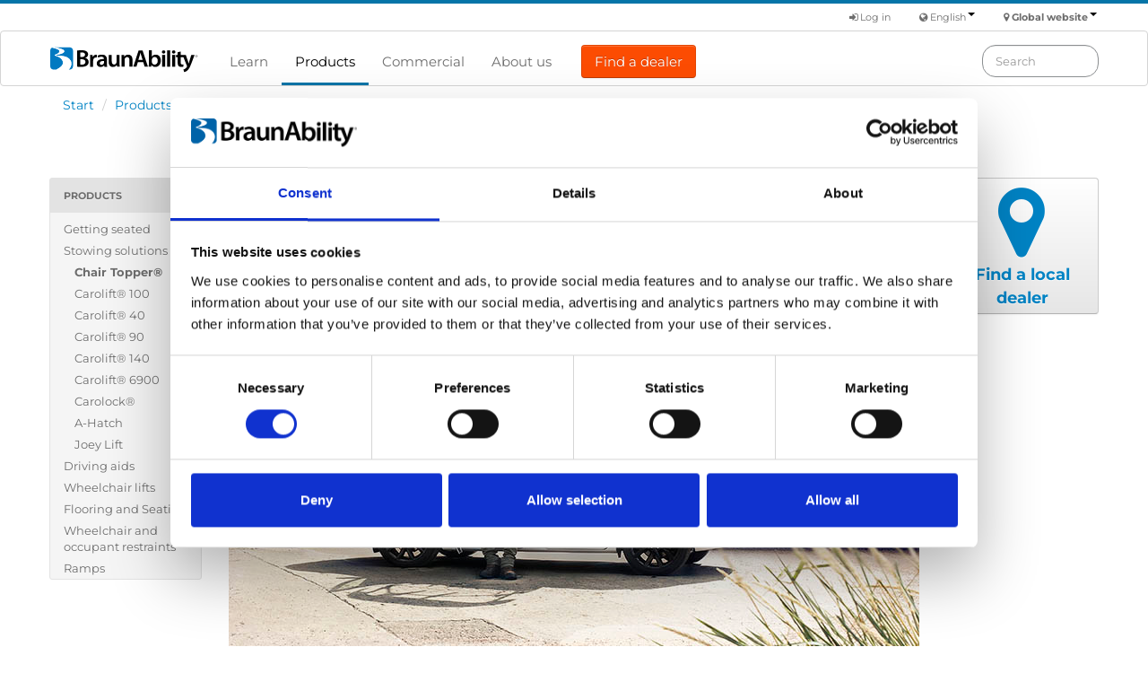

--- FILE ---
content_type: text/html; charset=utf-8
request_url: https://www.braunability.eu/en/products/stowing-solutions/chair-topper/?p=1&mcs=3
body_size: 15686
content:


<!DOCTYPE html>
<html lang="en">
    
    <head><meta charset="utf-8" /><meta name="viewport" content="width=device-width, initial-scale=1.0" /><title>
	Chair Topper | BraunAbility Europe
</title>
        

        <!-- Google Consent Mode -->
        <script data-cookieconsent="ignore">
            window.dataLayer = window.dataLayer || [];
            function gtag() {
                dataLayer.push(arguments)
            }
            gtag("consent", "default", {
                ad_personalization: "denied",
                ad_storage: "denied",
                ad_user_data: "denied",
                analytics_storage: "denied",
                functionality_storage: "denied",
                personalization_storage: "denied",
                security_storage: "granted",
                wait_for_update: 500
            });
            gtag("set", "ads_data_redaction", true);
            gtag("set", "url_passthrough", true);
        </script>
        <!-- End Google Consent Mode-->

        
        
    
    



        <!-- Google Tag Manager -->
        <script data-cookieconsent="ignore">
            (function (w, d, s, l, i) {
                w[l] = w[l] || []; w[l].push({
                    'gtm.start':
                        new Date().getTime(), event: 'gtm.js'
                }); var f = d.getElementsByTagName(s)[0],
                    j = d.createElement(s), dl = l != 'dataLayer' ? '&l=' + l : ''; j.async = true; j.src =
                        'https://www.googletagmanager.com/gtm.js?id=' + i + dl; f.parentNode.insertBefore(j, f);
            })(window, document, 'script', 'dataLayer', 'GTM-WHTDD8');</script>
        <!-- End Google Tag Manager -->
        <!-- Cookiebot CMP-->
        <script id="Cookiebot" src="https://consent.cookiebot.com/uc.js" data-culture="en" data-cbid="a9f301e8-f436-481f-ad76-3f8cc7af65b1" data-blockingmode="auto" type="text/javascript"></script>
        
        <!-- End Cookiebot CMP -->

        <script type="text/plain" data-cookieconsent="ignore">dataLayer.push({'user_id': null});</script>
    
    

<link href="/Static/css/fonts-montserrat.css" rel="stylesheet" type="text/css" /><link rel="stylesheet" type="text/css" href="/Static/css/fonts-merriweather.css" /><link rel="stylesheet" type="text/css" href="/Content/baestyles/baesite.min.css" /><link rel="stylesheet" type="text/css" href="/Static/css/bootstrap-icons.css" /><link rel="stylesheet" href="/Static/css/font-awesome.min.css" />

        <script src="/Static/Scripts/jquery-191.min.js"></script>
        <script src="/Static/Scripts/bootstrap-231.min.js"></script>
        <script src="/Static/Scripts/scripts2.min.js"></script>
        <script src="/Static/Scripts/accordion/accordion-actions.js"></script>
        <!--[if lt IE 9]>
            <script src="/Static/Scripts/html5shiv.js"></script>
            <script src="/Static/Scripts/respond.min.js"></script>
        <![endif]-->
        <link rel="stylesheet" type="text/css" href="/Static/css/jquery.dropdown.min.css" />
<script type="text/javascript" src="/Static/Scripts/jquery.dropdown.min.js"></script>
<meta name="description" content="Load, transport and retrieve your folding frame wheelchair using a roof top box." /><link rel="alternate" hreflang="en" href="https://www.braunability.eu/en/products/stowing-solutions/chair-topper/?p=1" /><link rel="alternate" hreflang="de" href="https://www.braunability.eu/de/produkte/heben-und-verstauen/chair-topper/?p=1" /><link rel="alternate" hreflang="fr" href="https://www.braunability.eu/fr/produits/levage-et-arrimage/chair-topper/?p=1" /><link rel="alternate" hreflang="x-default" href="https://www.braunability.eu/en/products/stowing-solutions/chair-topper/?p=1" /><link rel="canonical" href="https://www.braunability.eu/en/products/stowing-solutions/chair-topper/?p=1" /></head>

    <body>
        

        <form method="post" action="/en/products/stowing-solutions/chair-topper/?p=1&amp;mcs=3" id="ctl01">
<div class="aspNetHidden">
<input type="hidden" name="__EVENTTARGET" id="__EVENTTARGET" value="" />
<input type="hidden" name="__EVENTARGUMENT" id="__EVENTARGUMENT" value="" />
<input type="hidden" name="__VIEWSTATE" id="__VIEWSTATE" value="udg45Q474brY+Al7KYklsKxdASd2XsVMRyLJNz70mfXAfBPPmSSl9Jqg13wQEdtPNaumNxoZ8P1U05x2EEfY2TZgO/zT7szw8KTCWsMzf82CL2tcs4TQy3gSR3NilCeyzRODHph2LcTtabAAC2kTcpxJmKvpxLi2EkSbyOjWYLDvaxQk9bEhTq22d4mGcctd9Oh5HRywmQylqOyVAQWKgYmlJafBhOiOT6qak1ps6Vyg9f2X1Ct6CeHwFRnfHV6uVb7G/J4d3l6mpGh6WZIntCiA702SzZau3vpxMzidl3muvZTTTOzKqgqWIXGv4n6uzz1qcvpC3SmrsImeX5Kf8jkY7x6ReB2xfqnHxrnphgPVXz+FV/nHeHfVv6rIEQJv5fruSAYD1o4o62NhJpAw4BAb4hdZRb9nCS72/DVvlBrhDmLrnwfXNUP8m8gfrdyNJT0UQTEVCaqSog6+nDm9wdSnIid0JJiUAXK/80mdGbeStZZ0cxr+R31l/XigwwhUQTemj/9dZ916qjcDmVuRAoSi7Dv2T9Hrn9IQtPTivRYePNJ5Fus2njQLkXm0PzdA/kX/ogRCWCEHhhL++ee0H/wfFwaIXrJTVZlhEnxErk7oym5ofaakQrl6E2h2USujcuyGJFPhZCXuDkOpJQN+HbVLmJEXQoKFqkh+d3yW7YgXFWEloeVJz1YAAd/HMZuvfcKECbPNHhYe43h2A15g/KRUPnC4TEPSn6hn6qNMl+5owrT+4bNTnkPGcKDQXpjr1+veKH9EF+3Br/AC4EdvvPxVUeKXEiVxC1k8uS05kVCNTWOIMkBGjfwte4u8+wKTw6FTTIpgqeN+3V3e7bilddIoe1nveFdMaMw0f6iCtVCQ0b1oq9HiO2Yp8OeGuD6huTL+e7cj9w2ZWHor6l4KUkmMy3zniWoKTSyJ6pwXoUZga71q/szdlZ4cW9dh1Cg2/Uh4ncoIx2jH6vQsIfEuwxB0p3W/XRx4CNAeGfRPf0vv4M8/HIKQ36aUfkJD7FoyJb9iMxXY1jycYqWdCl6QQulAR4H29o+Q5uCC7q4ryMHGAHKr+mjr0F1OZQmp8uk/7L/q+l5QhjuPO/ZMl64ME1mMG6Yq0ybgcBXGSUOs9cNcWgKxMrDXu+8FQAHfGtS6yXM9/5MZAPG3OlFp/h+52HCptQ63Z73jYbdRqE1tOCR8lRBXczWWPtU0R/dXiQiBB4H2qk2d3yvyTuQ9om/x08pfhxXDhMsp/5F5sfY5pnxK3Z0c6GGIJHNpPQXSXBoLsoLjqiSzGdPQ78fxaqQAP+Un3WJOaW+PmU5TeuQnShc3I9/T2UHtlCWr00SvGmAWgvFYi6VwkDdIYMdGHcihfzGM+vncpfelLE3OV1XVGfH/kow6Iysik+Zkegqd+KMmgtRyGMulsaO4VWPXZQsw2QTImz22eYUiiruFCMmilRdSvMfdQK4TlmIW0xftmAKh1/dh9iOm6DTcjJjmF1g5khJnoEZXnFjd80dE5mJWV4drRdXXmkPPsQhYCF6EijYqOpVdUzOR/RBCsnSmCrOdeIm/L+1bqv7P93LBMObQ+S2ZOtVOmsZZuneK9Oakv5z/zc6pj0oLD/WEmW264zxIuNzwmGossWjyssqPBaTS0uNCvr4nZDPDKEL4E3O41Y9GRQSrQnKPzjWKp9FQR2lCop15SxJeh+MyjM3i5S266kFRfEpaCqlZpJGvl7w6OQg481h541yLYp5+2JLqMWgIaXIN4FshbV5D66o+Zu+Cc2fbs6Ail+R3N0vIAdI5rcduuoGR2HpADsbi1b/KoeaDI2LU8AgYOQB+SADEXEEwFEmtPb1TDdKdfrmRJ1C2K5bYnSLGL5/[base64]/BvHeFWdpvH/5iqA2c6pVmwaRyji9rrdDAiQLqm6eXH0sUX/oHHq06amID6O+nilIbMofb7p/8gE4KQYd7CoGo/j6EJ6cIha2FZiiLdtwp545RrVGXoKtT5gYKnb+MmgNOQCXz9zXvC8R4KGLyQvKKlobFXJoteO+q3hh4Pw7RQvtezQikHMNXZaOZ4JGslU8LLACICGxwRJVw8Wzgp0bBD+4m9cEoJU2msbDkt+ZcUD2QeFUG8EqV70md0+w1V8Iu2tzfdNe/Rgr5L54+2PqRsBskNCP6Foq2Xa02FmgDerFm2xnDQh9eYNE+eplw4RlkLSW50ObMUOYuTC42LihFwpQ7Uh9/Zwpzc+rsMz2qy+WuAlmB7kNVileCgKep86PGPn5EY4EoVnGjPv29lPjX0VCy6F+MA3UsetRxBxFdzR0q003V/[base64]/fvjlhcLyOzDRqUf6Suqo4hdRVA60Bckg3Z3Bk/pwkXWvmgey9M4VR8L1HzPp7wH+To4xBWZTtfSSPnTngKFoSD3f/DXo0qfZk8NXsCwX21NIsx/S7Ng4cpA4TIM5GycOtXcoQ2QJhV0BU8ONufKIQFqQQ40NB9ETpfkcqp/5zfcPJSc2hdXZcMUksbP0ew1Rwqaw14jAZq40FOlmjcZliljL/wFnFcdxbnijauWSCrB4peAW9QJd/tc4c69KWty1OO4dAWa0/NeIQto9LbieFeSgbmoIdf83kVYpLFhKXHyIEu2Pl7Kimr8sC0HH9fUnJLiBR1f9wUUz4E8q0HHo9x2tmAV+oGBHOLW75Ufg8+eXzLsHcggLswGlkg+jFTNcwCqSmJrjNaZFsiq/TExoAnaupG4vIx2+sbYSmJfz7wRTTyTE68/twar6amhRDSvEQteTjlwtOp8lS98abAO3yHGcOhGVqnpPs2GX2WtfaYG82jTzxY9f7GPkPES+cXjH/Oq9uTruRHJUR+fFJKMIy30VxJcK++abGW5r6Sgl10JRBi6q/9Bsms4kJIkHtyQi9bK/u76pCWg6IUk8cjKLJdEmrcJnF7cZr7KBYOyhqkV9IZis0L5zqfYDA/d/H5J1SXKUmWXRwq1QHq77wfdC5rFI6FOsJBUQX7S7DqyX8dDmXd2nSkEkRu5GzMZMFKKTOeuS6VXAx9SGewSa+CSV5GOwtANQ7/+fBBrokwmJeL18qLw7r+C+lRuUAHmIAuCp86I7LtWue5TUGkMcVPl3PZ2J2CHfNK74RxhqhpbwuujGb1CTTBkaQ0CUPq4qYBsOkpQSLEt+XR6j4d+LDbKFjFbliefpBltmMaJKHPq3LpxGjMm6V0nMp1Jh5XK4FbJ0C7I4SZenPwcAcqmha+FZ1R/[base64]/lnblWM4pGndfZ1NXlT7LJ7vj40rxv8cSbRSRrUeudICV9fDPaZqOhVKzkiGEeunGfqtR6YY/XQhd1Ko23qj9tcWmXtGTuz4itw9lp7+C4JFaHTZQB2Ee89Kxwag5Q+cWODdGUM9uYQHxVc/Bv01rpGKyQOyRwdS+TmbTcmM1DOWG7ax8jlpISugplL6oQvUBwGTjYf9k4VWvs6IsF6LV74AGUi/DDmrwqKoOlwdObETBByRnBrhkvPsFIGgP4Akyt0wcONkzr/I6t7EshG472A+V9mWLiCQ0LWpTg7YilhkJL6G9JIQ4BX9ekIhVLkXKj5D5QjaONXO+NBzoIlaWFCoEzqL0ORCj3oI7NilkTPHntBwmPuvqCf+C0vgyxjvQLdTuB+mwM8e9+qmvb2Fwly5JPRaTFcECaAc5K3qlf5+/17twmmpiWbmIZFAw35cDOg9AsV5OOhpC7O+wX6KLdTPp00xXrvfDkZZrzQlpINMCtpDycefPwSf9yepiWcy5RiCnga5UN1+ncVO+N618xM7u2n9tjntf1ScFkQKhzXL2pc7yRYf4dsG3vxJeR1ytjd+vZiMi3WGTT03H/Z1g++uKgG7XBgU4cCF8AE66Ju0c4Q2pOsf5fnvKCzCwZW8zwPkRjv9uNYVdR7KV5xeIa9rzcBiXnoUrA/x1GO8NyPkxQdre9tr3f6RkxQh85i6+29LlKlK9ENPfxJrwa8oqGr3Toub5uWvtn3eeMlmFeN8OnsO9UnGNQjB+tLGP9aQmCkDjIFzVxLdx8e6YLFPuJ1MzEFOK7IlJ2FxGkI4G6pPwqlcV/f+5IZurQr8FjD+gp8vOl0K2gZy1UdYjStErgoTgfLqumyXddJceVgHXuRPsmmKwsFO1cdDGZz5yKHSQKLmT9evb48lAq+CGn6s8QPGe8lIlO1NYA57Iak9a77/NmLrRgK8cqOzINKZSAY9fowq/XB1uSJ5gqE5Sk9sjCwVTUZszvxc+ieY3dfggg7aZdQtxzIczuoGP+XOm3EefIjXxF4NbVEH0k5MdCJJLWRY3b91qLFltbyMF4bdzUk9hB+OzlnyAnw/xCbFyOEMysR5tyPMxZAiEhNyKy1xqBgqeP4J3HH2J+kbV9J6HStOU3shE8zjVBOvLUY2DlhlO7N7AbIhNiCsctHqauD48FpxFzGcVoooh13rAtKcyA2VKU+WsTxHfwJQTiB6hFrK2xkdHO+xsuz8Lyiu1hYi2Zh6o/gf9Q94PtRAkB1rpgkXL59OPhMA732EPShuR94UfG4D2olWdNl+JUuxZKXMx/x4jJYi1Zm2se5jAt93ASwjBj6lecRL8b7aH/RXvlP2FVxxWBA9u89rCkspwVLFxF1n3NuWAiCxcpNdsza1HeftUkRqYf02RdsPmsKjkF9eN+BdEqM25kVuiFjS77M32O79tC5MFVHmftr7eqVA/kKRIvYY8f6GCdZIWQkYMU9YYAkMDcuX4TtbzN1C1hoEcl5ktNnr9Fo3ZbyOSsH3hebXOfufPNzCle/QoomuPsRG6M+wfkm4B1bpnkuXnIKtkrFwU+GYCZ/YBIvQsCAIyIVY929w0NodLgCcWIwkr4Va8zefE6O5DQ6oOJciBFq/UlBXJLw+5BVGb4TX53tW9dB0MEUOFHKhL31uVndWvZp7RiZPk96WWLodzvNtFxgsUi2VvXtQhn4llEJh6ufsmGdthD46d2DqIM+w5rnssVrwCd4czdKr51DUaWujrn9EdspmXorUcWxNfo7aaMRFppzt30Pnj53P9prEHMzRxMKy1qxLkD+3S4Yodt/BrX8YHQeblkBhj9TJycNgy9dc2uLH84TILkXxukVYehJyOanWofDpINyfJvh3DeM50DGYLAsr6Q/7vjiZYXeTIBeonlHlV7MF9SPK0VfZsd1c/1p1j14sUOv2JEfm11BCSSumEYPPa7L+pSwKgdhKkmroFFirSPobpSGuaBQOeGWMg9dKOlWfTKfFDsIAKAH4jR4HJUiRIHPBfX6rUIKr0SL9GYd55PQpgbHOQ45/sCw6+Q7lStLoXutv4zoV8cJOTa1EZAqvjk/uGnqLWzbp+4M2rfV5cGoxWYXt9LPQqRirPTibdR0A94ZTyIoa2wFX94JJskevf4cDozp973FEdd0+FXd9nROIi9+i1iFJGbqws6Qw29upwLqgOgtxhFg==" />
</div>

<script type="text/javascript">
//<![CDATA[
var theForm = document.forms['ctl01'];
if (!theForm) {
    theForm = document.ctl01;
}
function __doPostBack(eventTarget, eventArgument) {
    if (!theForm.onsubmit || (theForm.onsubmit() != false)) {
        theForm.__EVENTTARGET.value = eventTarget;
        theForm.__EVENTARGUMENT.value = eventArgument;
        theForm.submit();
    }
}
//]]>
</script>


<script src="/WebResource.axd?d=pynGkmcFUV13He1Qd6_TZJ6oKPsznhqHv_riUk5XiZENK96kmcgHGrxiwcdz5WlTAiRY6RSPQaHN5DWSrIZTHw2&amp;t=638901608248157332" type="text/javascript"></script>

<div class="aspNetHidden">

	<input type="hidden" name="__VIEWSTATEGENERATOR" id="__VIEWSTATEGENERATOR" value="ED298A4D" />
	<input type="hidden" name="__EVENTVALIDATION" id="__EVENTVALIDATION" value="2iUkaAgVgJM9erec7uc/iLCbHI/jIT43kREqU6kgIbZ+UoWLW9W6Li5h1kqwLn8PjsLuO3qL9yGapk9ZuoH54H4M6iUYUf5hrCFJpoF1HQgOfCA7j0bL9D4AiV/k8xz896nJRSyYjOZ0YLIu1Ty18eyk6zkgCHFfy6BeUPp6v/2x8l+LM3ALYZ+jKc7ZZy42oGA7WGng+dlm9mr4tDHF+j28rA6XTzxjnd0f2+N6aohEjhbwBM+tauKN8VLW9fO9wIPzgoQB3FtqMP/aKm/P9nbPsRQH7w4Q5TseOASepKTDPfK+9Sz6PTqyDcPVYpuY" />
</div>
            
            
 
    
        <div class="navbar">
            

<div class="container aa-function-area hidden-print">
    

    <div class="row">
        <div class="span4"></div>
        <div class="span8">
            <div class="aa-function-menu dropdown" style="font-weight: bold;">
                <i class="fa fa-map-marker"></i> <a class="dropdown-toggle" data-toggle="dropdown" href="#">Global website<b class="caret"></b></a>
                <ul class="dropdown-menu pull-right"> 
                    <li><a id="regEU" href="#">Global website</a></li>
                    <li><a id="regNA" href="https://www.braunability.com">North American website <i class="fa fa-external-link"></i></a></li>
                </ul>
            </div>
            <div class="aa-function-menu dropdown">
                <i class="fa fa-globe"></i> <a class="dropdown-toggle" data-toggle="dropdown" href="#">English<b class="caret"></b></a>
                <ul class="dropdown-menu pull-right"> 
                    <li><a id="locEn" href="/en/">English</a></li>
                    
                    <li><a id="locDe" href="/de/">Deutsch</a></li>
                    <li><a id="locFr" href="/fr/">Français</a></li>
                    
                </ul>
            </div>
            <div class="aa-function-menu">
                
                
                <a id="Content_PageFunctions_MyAccountPageLink" class="aa-function-left-distance"></a>
                
                <a id="Content_PageFunctions_LoginStatus" class="aa-function-left-distance" href="javascript:__doPostBack(&#39;ctl00$ctl00$ctl00$Content$PageFunctions$LoginStatus$ctl02&#39;,&#39;&#39;)"><i class="fa fa-sign-in"></i> Log in</a>
            </div>
        </div>

    </div>
</div>



<div class="navbar-inner aa-main-navigation-print">
    <div class="container">
		<button type="button" class="btn btn-navbar hidden-print" data-toggle="collapse" data-target=".nav-collapse">
            <span class="icon-bar"></span>
            <span class="icon-bar"></span>
            <span class="icon-bar"></span>
        </button>
        
        <style type="text/css"><!--
                .btn-menu-cta {
                    padding: 10px 14px !important;
                    color: white !important;
                    font-size: 15px;
                    line-height: 1;
                    background-color: #fc4c02;
                    background-image: none;
                    margin-left: 18px;
                }
                .btn-menu-cta:hover {
                    color: #fc4c02 !important;
                    background-color: white !important;
                    border: 2px solid #fc4c02 !important;
                }
            --></style>
        
        <div class="brand">
	<a href="/en/" id="Content_MainNavigation_ctl00_ctl00_ctl00_ctl00_logo">
    
    <img src="/Static/img/logo-bae-header.png" srcset="/Static/img/braunability-logo.svg" alt="BraunAbility logo" width="166" height="28" />
</a>

</div>
        <div class="nav-collapse collapse hidden-print">
            <ul id="main-menu" class="nav">
                
                        <li><a href="/en/learn/">Learn</a></li>
                    
                        <li class="active"><a href="/en/products/">Products</a></li>
                    
                        <li><a href="/en/commercial/">Commercial</a></li>
                    
                        <li><a href="/en/about-us/">About us</a></li>
                    
                <a id="Content_MainNavigation_MainNavigationCTAbuttonlink" class="btn btn-primary btn-menu-cta" href="javascript:__doPostBack(&#39;ctl00$ctl00$ctl00$Content$MainNavigation$MainNavigationCTAbuttonlink&#39;,&#39;&#39;)">Find a dealer</a>
            </ul>
            <div class="navbar-search pull-right">
                <div onkeypress="javascript:return WebForm_FireDefaultButton(event, &#39;SearchButton&#39;)">
	
                    <input name="ctl00$ctl00$ctl00$Content$MainNavigation$SearchKeywords" type="text" maxlength="64" id="SearchKeywords" class="search-query" placeholder="Search" />
                    <input type="submit" name="ctl00$ctl00$ctl00$Content$MainNavigation$SearchButton" value="" id="SearchButton" class="searchButton" />
                
</div>
                <script type="text/javascript">
                    $("#SearchKeywords").typeahead({
                        minLength: 3,
                        source: function (query, process) {
                            $.get("https://www.braunability.eu/en/find/rest/autocomplete/get/" + encodeURIComponent($.trim(query)), { size: 10 }, function (data) {
                                    var values = $.map(data.Hits, function (value, index) {
                                        return value.Query;
                                    });
                                    return process(values);
                                })
                            },
                            updater: function (item) {
                                document.location = "/en/search/?q=" + encodeURIComponent(item);
                            return item;
                        },
                        sorter: function (items) {
                            items.unshift(this.query);
                            return items;
                        }
                    });
                </script>
            </div>
        </div>
    </div>
</div>
        </div>
        

    <div class="container">
        <!-- AA: Breadcrumbs (not for start page) -->
        
        <div class="row hidden-phone hidden-print">
            <div class="span12">
                <ul class="breadcrumb">
    
        <li>
            
            <a href="/en/">Start</a>
            
            <span class="divider">/</span>
        </li>
    
        <li>
            
            <a href="/en/products/">Products</a>
            
            <span class="divider">/</span>
        </li>
    
        <li>
            
            <a href="/en/products/stowing-solutions/">Stowing solutions</a>
            
            <span class="divider">/</span>
        </li>
    
                    <li class="active">Chair Topper®</li>
                </ul>
            </div>
        </div> 
    


        
    <!-- AA: 3-column standard -->
    <div class="row">
        
        <div class="span2 column-lead hidden-print">
            <!-- aa-sub-menu -->
            
        <div class="well well-small aa-as-container">
            <ul class="nav nav-list aa-listbox">
                <li class="nav-header aa-nav-sub-header aa-nav-sub-header-link"><a href="/en/products/">Products</a></li>
            </ul>
    
        <ul class="nav nav-list aa-nav-sub" style="padding-left:0px; padding-right:0px; margin-left:0px; margin-right:0px;">
    
        <li><a href="/en/products/getting-seated/">Getting seated</a></li>
    
        <li><a href="/en/products/stowing-solutions/">Stowing solutions</a></li>
    
        <ul class="nav nav-list aa-nav-sub" style="padding-left:0px; padding-right:0px; margin-left:0px; margin-right:0px;">
    
        <li class="aa-sub-menu-selected aa-nav-sub"><a href="/en/products/stowing-solutions/chair-topper/">Chair Topper®</a></li>
    
        <li><a href="/en/products/stowing-solutions/carolift100/">Carolift® 100</a></li>
    
        <li><a href="/en/products/stowing-solutions/carolift40/">Carolift® 40</a></li>
    
        <li><a href="/en/products/stowing-solutions/carolift-90/">Carolift® 90</a></li>
    
        <li><a href="/en/products/stowing-solutions/carolift-140/">Carolift® 140</a></li>
    
        <li><a href="/en/products/stowing-solutions/carolift-60006900/">Carolift® 6900</a></li>
    
        <li><a href="/en/products/stowing-solutions/carolock/">Carolock®</a></li>
    
        <li><a href="/en/products/stowing-solutions/a-hatch/">A-Hatch</a></li>
    
        <li><a href="/en/products/stowing-solutions/joey-lift/">Joey Lift</a></li>
    
        </ul>
    
        <li><a href="/en/products/driving-aids/">Driving aids</a></li>
    
        <li><a href="/en/products/wheelchair-lifts/">Wheelchair lifts</a></li>
    
        <li><a href="/en/products/flooring-and-seating/">Flooring and Seating</a></li>
    
        <li><a href="/en/products/tie-downs-and-seatbelts/qstraint-securement/">Wheelchair and occupant restraints</a></li>
    
        <li><a href="/en/products/ramps/">Ramps</a></li>
    
        </ul>
    
        </div>
    


            <!-- AA: Sub-menu content area -->
            
    

        </div>

        <!-- AA: Main content area -->
        <div class="span8">
            
    <script type="text/javascript">
        // <![CDATA[
        function SwitchToInlineTab(tabID) {
            document.getElementById(tabID).click();
        }
        // ]]> 
    </script>

    <h1>Chair Topper<sup>®</sup></h1>

    
    


    
            <div class="row"><div class="span8 clearfix">
                
                <p><img src="/contentassets/dca50e350de24d4ba006a7077ba4331c/mainimage_770x600.jpg" alt="Man sitting in a white car retrieving a wheelchair from the top of the car with a chair topper" /></p>
            </div></div>

            <div class="row"><div class="span8 clearfix">
                
            </div></div>

            <div class="row">
                
            </div>
        <div class="row equal-height"><div class="block forcenewrowblock span8 wide clearfix">
	
            <div class="row-spacer"></div>
    
</div><div class="block editorialblock span8 wide clearfix">
	<div class="clearfix"><div class="body-v2 text-center">
<div class="h3-v2"><strong>Chair Topper</strong><sup>®</sup></div>
<div class="h5-v2" style="width: 80%; margin-left: auto; margin-right: auto;">Load, transport and retrieve your folding frame wheelchair using a roof top box.</div>
</div></div>
</div><div class="block forcenewrowblock span8 wide clearfix">
	
            <div class="row-spacer"></div>
    
</div><div class="block forcenewrowblock span8 wide clearfix">
	
            <div class="row-spacer"></div>
    
</div></div><div id="Content_Content_MainContent_TabPanel" class="row">
	
            <div class="span8 clearfix">
                <div class="tabbable">
                    <ul class="nav nav-tabs tab-heading">
                        <li class="active"><a id="product-page-inline-tab1" href="#tab1" data-toggle="tab"><span>Overview</span></a></li>
                        <li><a id="product-page-inline-tab2" href="#tab2" data-toggle="tab"><span>Specifications</span></a></li>
                        
                        
                        
                        
                        
                        <li><a id="product-page-inline-tabUserManual" href="#tabUserManual" data-toggle="tab">User manual</a></li>
                    </ul>
                    <div class="tab-content">
                        <div class="tab-pane active" id="tab1">
                            <div class="row equal-height"><div class="block forcenewrowblock span8 wide clearfix">
		
            <div class="row-spacer"></div>
    
            <div class="row-spacer"></div>
    
            <div class="row-spacer"></div>
    
            <div class="row-spacer"></div>
    
	</div><div class="block editorialblock span8 wide clearfix">
		<div class="clearfix"><div class="text-center body-v2">
<h2>Simple, convenient and space saving.</h2>
<p style="width: 98%; margin-left: auto; margin-right: auto;">Think of it as a valet service for your wheelchair. When you get seated in your car, the Chair Topper will take care of your wheelchair for you. When you're ready to leave the car, the Chair topper will bring your wheelchair to you. In between it is safely stored in the weatherproof roof top box. It's a great solution for independent drivers as well as passengers.</p>
</div></div>
	</div><div class="block forcenewrowblock span8 wide clearfix">
		
            <div class="row-spacer"></div>
    
            <div class="row-spacer"></div>
    
            <div class="row-spacer"></div>
    
            <div class="row-spacer"></div>
    
	</div><div class="block videoembedpage span8 wide clearfix">
		

<div class="border innerblock">
<div class="videoWrapper videoWideScreen chrome_25"><div class="cookieconsent-optout-marketing" style="padding-top:25%;"><em>Please <a href="javascript:Cookiebot.renew()">allow all cookies</a> to watch this video.</em></div><iframe data-cookieblock-src="//player.vimeo.com/video/229994472" data-cookieconsent="marketing" width="720" height="420" frameborder="0" webkitAllowFullScreen="" mozallowfullscreen="" allowFullScreen=""></iframe></div>

</div>
	</div><div class="block forcenewrowblock span8 wide clearfix">
		
            <div class="row-spacer"></div>
    
            <div class="row-spacer"></div>
    
            <div class="row-spacer"></div>
    
            <div class="row-spacer"></div>
    
	</div><div class="block editorialblock span4  clearfix">
		<div class="clearfix"><div class="body-v2 text-center"><img alt="Illustration of a cloud" src="/contentassets/c11bb16c777643e6bede6b97d12b0187/clean_symbol.png" height="94" width="94" /><br /><br />
<div class="eyebrow">A clean solution</div>
<div>Since your wheelchair never touches the interior of your car you don't have to worry about dirt and mud on your wheels. Inside the Chair Topper's weatherproof compartment your wheelchair is protected from the elements.</div>
</div></div>
	</div><div class="block editorialblock span4  clearfix">
		<div class="clearfix"><div class="body-v2 text-center"><img alt="Illustration of a car" src="/contentassets/8e9783a53c4b4f43963892e3cc00a1c4/capacity_symbol.png" height="94" width="94" /><br /><br />
<div class="eyebrow">Full seat capacity</div>
<div>The Chair Topper is one of few solutions for bringing a wheelchair along that doesn’t take up seating space or storage space in the vehicle. If you bought a five-seat car it will remain a five-seater even after it's been adapted with the Chair Topper.</div>
</div></div>
	</div><div class="block forcenewrowblock span8 wide clearfix">
		
            <div class="row-spacer"></div>
    
            <div class="row-spacer"></div>
    
            <div class="row-spacer"></div>
    
            <div class="row-spacer"></div>
    
	</div><div class="block editorialblock span8 wide clearfix">
		<div class="clearfix"><div class="body-v2 text-center"><img alt="Image of a chair topper installed on top a car" src="/contentassets/f804f2253dc24b28a49044f44e792f78/chairtopper_box_770x550.jpg" height="550" width="770" /><br /><br />
<div class="eyebrow">Design</div>
<div>There's a certain flow in the design of the Chair Topper. Every curve and line in the case has a thought behind it, to visually match the cars of today.</div>
</div></div>
	</div><div class="block forcenewrowblock span8 wide clearfix">
		
            <div class="row-spacer"></div>
    
	</div><div class="block findlocaldealerblock span8 wide clearfix">
		





    <div class="clearfix">
        <div class="text-center">
            <a id="Content_Content_MainContent_ctl12_ctl00_ctl11_ctl00_IconSearchLinkButton" class="btn btn-primary btn-cta btn-cta-bottom-margin" href="javascript:__doPostBack(&#39;ctl00$ctl00$ctl00$Content$Content$MainContent$ctl12$ctl00$ctl11$ctl00$IconSearchLinkButton&#39;,&#39;&#39;)">
                <strong><i class="fa fa-search">&nbsp;</i>&nbsp;<span>Find a local dealer</span></strong>
            </a>
        </div>
    </div>





	</div><div class="block forcenewrowblock span8 wide clearfix">
		
            <div class="row-spacer"></div>
    
            <div class="row-spacer"></div>
    
            <div class="row-spacer"></div>
    
            <div class="row-spacer"></div>
    
	</div><div class="block editorialblock span4  clearfix">
		<div class="clearfix"><div class="body-v2 text-center"><img style="margin-top: -14px;" alt="Illustration of a timer" src="/contentassets/d9096ded17ca4d37a98a1b98836f65df/quick_symbol.png" height="105" width="94" /><br /><br />
<div class="eyebrow">Quick Operation</div>
<div>It only takes 30 seconds to load or retrieve your wheelchair. Getting your wheelchair in or out is super easy, just push the corresponding button on the remote.</div>
</div></div>
	</div><div class="block editorialblock span4  clearfix">
		<div class="clearfix"><div class="body-v2 text-center"><img alt="Color palette" src="/contentassets/9cba3f480faa40258be4ecd36b2de81e/customisable_symbol.png" height="94" width="94" /><br /><br />
<div class="eyebrow">Customisable</div>
<div>The original colour of the Chair Topper is white but only your imagination sets the limit of how it can look. The casing can be painted or vinyl striped to match your car or to make it stand out in any way you like.</div>
</div></div>
	</div><div class="block forcenewrowblock span8 wide clearfix">
		
            <div class="row-spacer"></div>
    
            <div class="row-spacer"></div>
    
            <div class="row-spacer"></div>
    
            <div class="row-spacer"></div>
    
	</div><div class="block editorialblock span8 wide clearfix">
		<div class="clearfix"><div class="body-v2">
<p class="well well-small text-center" style="padding: 20px;"><strong><span style="color: green;"><i class="fa fa-check-circle">&nbsp;</i></span>&nbsp;Compatible with our&nbsp;<a title="BraunAbility Remote App" href="/en/products/getting-seated/braunability-remote/">Remote App</a></strong></p>
</div></div>
	</div><div class="block forcenewrowblock span8 wide clearfix">
		
            <div class="row-spacer"></div>
    
            <div class="row-spacer"></div>
    
            <div class="row-spacer"></div>
    
            <div class="row-spacer"></div>
    
	</div><div class="block editorialblock span8 wide clearfix">
		<div class="clearfix"><div class="body-v2 text-center"><img alt="Man smiling behind a wheelchair being retrieved from a chari topper" src="/contentassets/77f35122aba34536abbb94092ad2f16c/chairtopper_user_770x550.jpg" height="550" width="770" /><br /><br />
<div class="eyebrow">Parking in tight spaces</div>
<div>Another feature of the Chair Topper is that you can do parallel parking, without having to worry about being able to open the boot. When it comes to standard parking spaces it's also a very narrow solution. You really don't need more space next to your car than the width of your unfolded wheelchair. As long as you have the space to do the transfer to your wheelchair, the Chair Topper will work for you.</div>
</div></div>
	</div><div class="block forcenewrowblock span8 wide clearfix">
		
            <div class="row-spacer"></div>
    
            <div class="row-spacer"></div>
    
            <div class="row-spacer"></div>
    
            <div class="row-spacer"></div>
    
	</div><div class="block editorialblock span4  clearfix">
		<div class="clearfix"><div class="body-v2 text-center"><img alt="Illustration of a car which a chair topper installed on top of it" src="/contentassets/4e09ba6ca8d84a84b2209c368818b3ad/onesize_symbol.png" height="94" width="94" /><br /><br />
<div class="eyebrow">One size fits all</div>
<div>The Chair Topper is suitable for use with most car models and makes. The most important being that the car can be fitted with a roof rack. As for wheelchairs, the Chair Topper can take most folding frame models weighing up to 20 kg. To make sure the Chair Topper can be used with your car and wheelchair, contact your local <a href="/en/dealers/worldwide/">dealer</a>.</div>
</div></div>
	</div><div class="block editorialblock span4  clearfix">
		<div class="clearfix"><div class="body-v2 text-center"><img alt="Illustration of a thumbs up" src="/contentassets/25e1986c90c54fd685fff1baff8d1a2f/nomodification_symbol.png" height="94" width="94" /><br /><br />
<div class="eyebrow">No permanent modification</div>
<div>Since the Chair Topper is mounted using standard roof rack it doesn't require any permanent modification to your car. Power cables are hidden behind the windshields weather seal and use existing cable channels to enter into the car’s interior. This keeps the resale value of your car and makes it possible to transfer the Chair Topper to your new car.</div>
</div></div>
	</div><div class="block forcenewrowblock span8 wide clearfix">
		
            <div class="row-spacer"></div>
    
            <div class="row-spacer"></div>
    
            <div class="row-spacer"></div>
    
            <div class="row-spacer"></div>
    
	</div><div class="block imagefile span8 wide clearfix">
		

<img src="/contentassets/dca50e350de24d4ba006a7077ba4331c/chairtopper_user2_770x550.jpg" alt="Man sitting in a car retrieving a wheelchair from the top of the car with a chair topper" title="" class="image-file" />
	</div><div class="block forcenewrowblock span8 wide clearfix">
		
            <div class="row-spacer"></div>
    
            <div class="row-spacer"></div>
    
            <div class="row-spacer"></div>
    
            <div class="row-spacer"></div>
    
	</div><div class="block editorialblock span8 wide clearfix">
		<div class="clearfix"><div class="text-center body-v2" style="margin-bottom: 50px;">
<p><em>"Before I got the Chair Topper my life was very different. When I dropped off my daughter at her preschool, the teachers had to meet us outside, at the gates. Today I’m able follow her inside, like all the other parents. With the Chair Topper I’m not dependent on anyone else. I’m able to get out!"</em></p>
<p>Kent Jensen<br /><small>Gothenburg, Sweden</small></p>
<p><a href="/en/information/news/blog/2017/the-prisoner-becomes-the-hunter/">Read the testimonial&nbsp;&nbsp;<i class="fa fa-arrow-circle-right">&nbsp;</i></a></p>
</div></div>
	</div><div class="block forcenewrowblock span8 wide clearfix">
		
            <div class="row-spacer"></div>
    
            <div class="row-spacer"></div>
    
            <div class="row-spacer"></div>
    
            <div class="row-spacer"></div>
    
	</div></div>
                        </div>
                        <div class="tab-pane" id="tab2"><div class="row equal-height"><div class="block forcenewrowblock span8 wide clearfix">
		
            <div class="row-spacer"></div>
    
	</div><div class="block imagefile span8 wide clearfix">
		

<img src="/contentassets/dca50e350de24d4ba006a7077ba4331c/chairtopper_studio_770x384.jpg" alt="White chair topper" title="" class="image-file" />
	</div><div class="block forcenewrowblock span8 wide clearfix">
		
            <div class="row-spacer"></div>
    
            <div class="row-spacer"></div>
    
            <div class="row-spacer"></div>
    
            <div class="row-spacer"></div>
    
	</div><div class="block editorialblock span4  clearfix">
		<div class="clearfix"><p class="body-v2" style="padding: 8px;"><strong>Dimensions - Roof box</strong></p>
<table class="table table-hover">
<tbody class="body-v2">
<tr>
<td>Length</td>
<td style="text-align: right;">1430 mm</td>
</tr>
<tr>
<td>Width</td>
<td style="text-align: right;">1310 mm</td>
</tr>
<tr>
<td>Height</td>
<td style="text-align: right;">460+100* mm</td>
</tr>
<tr>
<td>Extension</td>
<td style="text-align: right;">910 mm</td>
</tr>
<tr>
<td>Chain length</td>
<td style="text-align: right;">1090 mm</td>
</tr>
</tbody>
</table>
<p class="body-v2" style="font-size: 12px; line-height: 15px;">*During operation the product extends an additional 10 cm in height.</p></div>
	</div><div class="block editorialblock span4  clearfix">
		<div class="clearfix"><p class="body-v2" style="padding: 8px;"><strong>Dimensions - Wheelchair</strong></p>
<table class="table table-hover">
<tbody class="body-v2">
<tr>
<td>Folded height</td>
<td style="text-align: right;">930 mm</td>
</tr>
<tr>
<td>Folded apex height</td>
<td style="text-align: right;">830 mm</td>
</tr>
<tr>
<td>Folded width</td>
<td style="text-align: right;">350 mm</td>
</tr>
</tbody>
</table></div>
	</div><div class="block forcenewrowblock span8 wide clearfix">
		
            <div class="row-spacer"></div>
    
	</div><div class="block editorialblock span4  clearfix">
		<div class="clearfix"><p class="body-v2" style="padding: 8px;"><strong>Testing</strong></p>
<table class="table table-hover">
<tbody class="body-v2">
<tr>
<td><span>Cycle test approved (10.000)</span></td>
<td style="color: green; text-align: right;"><i class="fa fa-check">&nbsp;</i></td>
</tr>
<tr>
<td><span>Crash test approved</span></td>
<td style="color: green; text-align: right;"><i class="fa fa-check">&nbsp;</i></td>
</tr>
<tr>
<td><span>EMC test approved</span></td>
<td style="color: green; text-align: right;"><i class="fa fa-check">&nbsp;</i></td>
</tr>
<tr>
<td><span>Climate test approved</span></td>
<td style="color: green; text-align: right;"><i class="fa fa-check">&nbsp;</i></td>
</tr>
</tbody>
</table></div>
	</div><div class="block editorialblock span4  clearfix">
		<div class="clearfix"><p class="body-v2" style="padding: 8px;"><strong>Weights</strong></p>
<table class="table table-hover" style="margin-bottom: 27px;">
<tbody class="body-v2">
<tr>
<td>Lift capacity</td>
<td style="text-align: right;">20 kg</td>
</tr>
<tr>
<td>Unit weight</td>
<td style="text-align: right;">55 kg</td>
</tr>
</tbody>
</table></div>
	</div><div class="block forcenewrowblock span8 wide clearfix">
		
            <div class="row-spacer"></div>
    
	</div><div class="block editorialblock span8 wide clearfix">
		<div class="clearfix"><p class="body-v2" style="padding: 8px;">Available for both left side and right side installation.</p></div>
	</div><div class="block forcenewrowblock span8 wide clearfix">
		
            <div class="row-spacer"></div>
    
	</div><div class="block editorialblock span8 wide clearfix">
		<div class="clearfix"><div class="body-v2">
<p class="well well-small text-center" style="padding: 20px;"><strong><span style="color: green;"><i class="fa fa-check-circle">&nbsp;</i></span>&nbsp;Compatible with our&nbsp;<a title="BraunAbility Remote App" href="/en/products/getting-seated/braunability-remote/">Remote App</a></strong></p>
</div></div>
	</div><div class="block forcenewrowblock span8 wide clearfix">
		
            <div class="row-spacer"></div>
    
            <div class="row-spacer"></div>
    
            <div class="row-spacer"></div>
    
            <div class="row-spacer"></div>
    
	</div></div>
                        </div>
                        
                        
                        
                        
                        
                        <div class="tab-pane" id="tabUserManual">
                            <div class="row equal-height"><div class="block mediasearchblock span8 wide clearfix">
                                <div>
		

<script type="text/javascript">
// <![CDATA[
function DownloadFile(filecontentreference, fileurl) {
    document.getElementById("Content_Content_MainContent_ctl25_ctl00_ctl00_ctl00_MediaSearch_hidEventValue").value = filecontentreference;
    document.getElementById('Content_Content_MainContent_ctl25_ctl00_ctl00_ctl00_MediaSearch_BtnDownloadFile').click();
}
// ]]> 
</script>

<style type="text/css"><!--
        .change-button {
            margin-bottom: 9px;
            margin-left: 3px;
        }
        .product-dropdown-group {
            padding-left: 15px !important; /*20px*/
        }
        .product-dropdown-item {
            padding-left: 12px !important;
        }
        .jq-dropdown-menu {
            min-width: 240px !important;
            max-height: 240px !important;
        }
        .nav-pills-small, .nav-pills-small a, .nav-pills-small>li>a {
            padding-top: 4px;
            padding-bottom: 4px;
            padding-right: 6px;
            padding-left: 6px;
        }
        .media-image-list-thumbnail-width {
            width: 150px;
        }
        .media-body-paragraph {
            font-size: 14px;
        }
    --></style>

<div class="row">
    
    <div class="span8">
    
            <script type="text/javascript">
                $(document).ready(function() {
                    $("#filteronproduct").attr("data-jq-dropdown", "#mediaproduct");
                    $("#filteronproduct").removeAttr("disabled");
                });
            </script>
            <div id="mediaproductselector">
                <fieldset>
                    
                </fieldset>
            </div>
        
    </div>
</div>



<div class="row">
    <div class="span8">
        
    </div>
</div>


    <div class="row">
        <div class="span4 muted" style="margin-bottom:12px;">
            <h5>
                3 files found
            </h5>
        </div>
        <div class="span4 muted" style="margin-bottom:12px;">
            
            <div class="btn-group pull-right">
                <button class="btn btn-link dropdown-toggle" data-toggle="dropdown">Order by: Date <span class="caret"></span></button>
                <ul class="dropdown-menu">
                    <li><a href="/en/products/stowing-solutions/chair-topper/?p=1&amp;mcs=3&amp;fssort=0">Date</a></li>
                    <li><a href="/en/products/stowing-solutions/chair-topper/?p=1&amp;mcs=3&amp;fssort=1">Name</a></li>
                    <li><a href="/en/products/stowing-solutions/chair-topper/?p=1&amp;mcs=3&amp;fssort=2">Filename</a></li>
                </ul>
            </div>
        </div>
    </div>

    <div class="row">
        
        <div class="span8 SearchResults">
            
                    <div class="media border-product-list">
                        
                        

                        <div class="media-body media-body-paragraph">
                            <h3 class="media-heading" style="margin-bottom: 14px;"><a href="/globalassets/products/stowing-solutions/chair-topper/user/427256_ed5_chair-topper_user-manual_en_screen.pdf" target="_blank">Chair Topper: User manual</a><a href="javascript:DownloadFile(&#39;34897&#39;, &#39;/globalassets/products/stowing-solutions/chair-topper/user/427256_ed5_chair-topper_user-manual_en_screen.pdf&#39;)" class="btn btn-small pull-right" style="margin-left: 24px;"><i class="icon-download-alt"></i> Download</a></h3><p><span style="margin-right: 24px;"><strong>File:</strong> 427256_Ed5_Chair-topper_User-manual_En_Screen.pdf</span><span style="margin-right: 24px;"><strong>Edition/revision:</strong> 5</span><span style="margin-right: 24px;"><strong>Size:</strong> 1.55 MB</span></p><p><span style="margin-right: 24px;"><strong>Date:</strong> 2024-11-20</span><span style="margin-right: 24px;"><strong>Document art.no.:</strong> 427256</span></p><p><strong>Language(s):</strong> English</p><p><strong>Category:</strong> Chair Topper, User manual</p>
                        </div>
                    </div>
               
                    <div class="media border-product-list">
                        
                        

                        <div class="media-body media-body-paragraph">
                            <h3 class="media-heading" style="margin-bottom: 14px;"><a href="/globalassets/products/other/braunability-remote/user/427414_ed2_braunability-remote_quick-guide-for-chairtopper_en_screen.pdf" target="_blank">BraunAbility Remote: Quick guide, Chair Topper</a><a href="javascript:DownloadFile(&#39;35132&#39;, &#39;/globalassets/products/other/braunability-remote/user/427414_ed2_braunability-remote_quick-guide-for-chairtopper_en_screen.pdf&#39;)" class="btn btn-small pull-right" style="margin-left: 24px;"><i class="icon-download-alt"></i> Download</a></h3><p><span style="margin-right: 24px;"><strong>File:</strong> 427414_Ed2_BraunAbility-remote_Quick-guide-for-Chairtopper_En_Screen.pdf</span><span style="margin-right: 24px;"><strong>Edition/revision:</strong> 2</span><span style="margin-right: 24px;"><strong>Size:</strong> 202 kB</span></p><p><span style="margin-right: 24px;"><strong>Date:</strong> 2020-12-06</span><span style="margin-right: 24px;"><strong>Document art.no.:</strong> 427414</span></p><p><strong>Language(s):</strong> English</p><p><strong>Category:</strong> Chair Topper, Installation manual, User manual, BraunAbility Remote</p>
                        </div>
                    </div>
               
                    <div class="media border-product-list">
                        
                        

                        <div class="media-body media-body-paragraph">
                            <h3 class="media-heading" style="margin-bottom: 14px;"><a href="/globalassets/products/stowing-solutions/chair-topper/user/427257_ed2_chair-topper_instruction_emergency-operation_en_screen.pdf" target="_blank">Chair Topper: Instruction, emergency operation</a><a href="javascript:DownloadFile(&#39;34898&#39;, &#39;/globalassets/products/stowing-solutions/chair-topper/user/427257_ed2_chair-topper_instruction_emergency-operation_en_screen.pdf&#39;)" class="btn btn-small pull-right" style="margin-left: 24px;"><i class="icon-download-alt"></i> Download</a></h3><p><span style="margin-right: 24px;"><strong>File:</strong> 427257_Ed2_Chair-topper_Instruction_Emergency-operation_En_Screen.pdf</span><span style="margin-right: 24px;"><strong>Edition/revision:</strong> 2</span><span style="margin-right: 24px;"><strong>Size:</strong> 310 kB</span></p><p><span style="margin-right: 24px;"><strong>Date:</strong> 2019-03-21</span><span style="margin-right: 24px;"><strong>Document art.no.:</strong> 427257</span></p><p><strong>Language(s):</strong> English</p><p><strong>Category:</strong> Chair Topper, User manual</p>
                        </div>
                    </div>
               

            
            <div class="pagination pagination-centered">
                
                    <ul>
                        
                        <li class="disabled">
                            <a href="/en/products/stowing-solutions/chair-topper/?p=0&amp;mcs=3">Previous</a>
                        </li>
                    
                        
                        

                        <li class="active">
                            <a href="/en/products/stowing-solutions/chair-topper/?p=1&amp;mcs=3">1</a>
                        </li>

                        
                    
                        
                        <li class="disabled">
                            <a href="/en/products/stowing-solutions/chair-topper/?p=2&amp;mcs=3">Next</a>
                        </li>
                    </ul>
                
            </div>
        
        </div>

        <input type="submit" name="ctl00$ctl00$ctl00$Content$Content$MainContent$ctl25$ctl00$ctl00$ctl00$MediaSearch$BtnDownloadFile" value="Download file" id="Content_Content_MainContent_ctl25_ctl00_ctl00_ctl00_MediaSearch_BtnDownloadFile" class="hidden" /><input type="hidden" name="ctl00$ctl00$ctl00$Content$Content$MainContent$ctl25$ctl00$ctl00$ctl00$MediaSearch$hidEventValue" id="Content_Content_MainContent_ctl25_ctl00_ctl00_ctl00_MediaSearch_hidEventValue" />

    </div>

	</div>
                            </div></div>
                        </div>
                    </div>
                </div>
            </div>
        
</div><div class="row equal-height"><div class="block forcenewrowblock span8 wide clearfix">
	
            <div class="row-spacer"></div>
    
</div><div class="block findlocaldealerblock span8 wide clearfix">
	
    <div class="clearfix">
        <div class="text-center">
            <p class="well well-small text-center"><strong>Contact your local dealer for a demonstration of our products.</strong><br />
                <a id="Content_Content_MainContent_ctl26_ctl00_ctl02_ctl00_IconSearchLinkButtonForText" class="btn btn-primary btn-cta btn-cta-top-bottom-margin" href="javascript:__doPostBack(&#39;ctl00$ctl00$ctl00$Content$Content$MainContent$ctl26$ctl00$ctl02$ctl00$IconSearchLinkButtonForText&#39;,&#39;&#39;)">
                    <strong><i class="fa fa-search">&nbsp;</i>&nbsp;<span>Find a local dealer</span></strong>
                </a>
            </p>
        </div>
    </div>










</div></div>


    


    


    


    


    <script id="dxis_486493540" src="/DXR.axd?r=1_9,1_62,1_10,1_253,1_11,1_12,1_13,1_30-9gf6w" type="text/javascript"></script><input type="hidden" id="ctl00$ctl00$ctl00$Content$Content$MainContent$CurrentPageMenuSection" name="ctl00$ctl00$ctl00$Content$Content$MainContent$CurrentPageMenuSection" value="" /><script id="dxss_420998445" type="text/javascript"><!--
ASPx.createControl(ASPxClientHiddenField,'Content_Content_MainContent_CurrentPageMenuSection','',{'callBack':function(arg) { WebForm_DoCallback('ctl00$ctl00$ctl00$Content$Content$MainContent$CurrentPageMenuSection',arg,ASPx.Callback,'Content_Content_MainContent_CurrentPageMenuSection',ASPx.CallbackError,true); },'uniqueID':'ctl00$ctl00$ctl00$Content$Content$MainContent$CurrentPageMenuSection','properties':{'dxpactive':'Features'}});

//--></script>

        </div>

        <!-- AA: Related content area -->
        <div class="span2 column-lead hidden-print">
            
    

        <div class="row">
            
        </div>

        <div class="row equal-height"><div class="block findlocaldealerblock span2  clearfix">
	



    <div class="clearfix">
        <div class="text-center">
            <p class="text-center"><strong>
                <a id="Content_Content_RelatedContent_ctl01_ctl00_ctl01_ctl00_IconMapLinkButton" class="btn btn-flat" href="javascript:__doPostBack(&#39;ctl00$ctl00$ctl00$Content$Content$RelatedContent$ctl01$ctl00$ctl01$ctl00$IconMapLinkButton&#39;,&#39;&#39;)">
                    &nbsp; &nbsp;&nbsp;<i class="fa fa-map-marker fa-5x">&nbsp;</i><br />
                    <span>Find a local dealer</span></a>
            </strong></p>
        </div>
    </div>







</div></div>

        </div>

    </div>

    
        

<footer class="footer">
    <div class="container">
    <div class="row hidden-print">
        <div class="span12 aa-horizontal-faded-line aa-top-space"></div>
    </div>
    <div class="row hidden-print">
        <div class="span12">
            <span class="pull-right aa-footer-navigation-area-social">
                <a href="https://www.facebook.com/braunabilityeurope" target="_blank"><img src="/Static/img/f_logo_24.png" alt="Facebook" title="Join our Facebook page" /></a>
                
                <a href="https://www.youtube.com/braunabilityeurope" target="_blank"><img src="/Static/img/YouTube-social-squircle_red_24px.png" alt="Youtube" title="Youtube" /></a>
                <a href="https://instagram.com/braunabilityeurope/" target="_blank"><img src="/Static/img/instagram_logo_24.png" alt="Instagram" title="Instagram" /></a>
                <a href="https://www.linkedin.com/company/braunabilityeurope" target="_blank"><img src="/Static/img/linkedin_logo_24.png" alt="LinkedIn" title="LinkedIn" /></a>
                
            </span>
        </div>

    </div>
    <div class="row hidden-print">
        <div class="span12 aa-horizontal-faded-line"></div>
    </div>

    <div class="row hidden-print">
        <div class="span3">
            <div>
	

<ul class="unstyled aa-footer-navigation-text">
    <li class="aa-footer-navigation-heading">Products</li>
    
        <li><a href="/en/products/getting-seated/carony/" target="" title="">Carony</a></li>
    
        <li><a href="/en/products/getting-seated/turny-evo/" target="" title="">Turny Evo</a></li>
    
        <li><a href="/en/products/getting-seated/turny-low-vehicle/" target="" title="">Turny Low Vehicle</a></li>
    
        <li><a href="/en/products/stowing-solutions/chair-topper/" target="" title="">Chair Topper</a></li>
    
        <li><a href="/en/products/driving-aids/carospeed-classic/" target="" title="">Carospeed Classic</a></li>
    
        <li><a href="/en/products/wheelchair-lifts/" target="" title="">Wheelchair lifts</a></li>
    
</ul>
</div>
        </div>
        <div class="span3">
            <div>
	

<ul class="unstyled aa-footer-navigation-text">
    <li class="aa-footer-navigation-heading">Products</li>
    
        <li><a href="/en/products/wheelchair-lifts/eseries/" target="" title="">E-Series lift</a></li>
    
        <li><a href="/en/products/flooring-and-seating/spacefloor-lx/" target="" title="">Spacefloor® LX</a></li>
    
        <li><a href="/en/products/flooring-and-seating/rails/" target="" title="">Rails</a></li>
    
        <li><a href="/en/products/flooring-and-seating/seat-legs/" target="" title="">Seat legs</a></li>
    
</ul>
</div>
        </div>
        <div class="span3">
            <div>
	

<ul class="unstyled aa-footer-navigation-text">
    <li class="aa-footer-navigation-heading">Information</li>
    
        <li><a href="/en/learn/" target="" title="">Learn</a></li>
    
        <li><a href="/en/information/news/" target="" title="">News</a></li>
    
        <li><a href="/en/information/user-manuals/" target="" title="">User manuals</a></li>
    
        <li><a href="/en/information/videos/" target="" title="">Videos</a></li>
    
        <li><a href="/en/learn/testimonials/" target="" title="">Testimonials</a></li>
    
        <li><a href="/en/information/terms-and-conditions-for-sale-of-goods/" target="" title="">Terms & Conditions</a></li>
    
</ul>
</div>
        </div>
        <div class="span3">
            <div>
	

<ul class="unstyled aa-footer-navigation-text">
    <li class="aa-footer-navigation-heading">About us</li>
    
        <li><a href="/en/about-us/equal-safety/" target="" title="">Equal safety</a></li>
    
        <li><a href="/en/about-us/corporate-presentation/" target="" title="">Corporate presentation</a></li>
    
        <li><a href="/en/about-us/working-at-braunability/" target="" title="">Working at BraunAbility</a></li>
    
        <li><a href="/en/about-us/contact-us/" target="" title="">Contact us</a></li>
    
        <li><a href="/en/about-us/equal-safety/" target="" title="">ISO Certificates</a></li>
    
</ul>
</div>
        </div>
    </div>

    <div class="row hidden-print">
        <div class="span12 aa-horizontal-faded-line aa-top-space"></div>
    </div>
    <div class="row hidden-print">
        <div class="span5 aa-footer-quick-links">
            <p>For more information about our solutions, contact our <a href="/en/dealers/worldwide/">Dealers</a></p>
        </div>
        <div class="span7">
            <ul class="nav nav-pills aa-footer-quick-links aa-footer-quick-links-bg pull-right">
                <li>
                    <a href="/en/about-us/contact-us/">Contact us</a>
                </li>
                <li>
                    <p>|</p>
                </li>
                <li>
                    <a href="/en/information/news/">News</a>
                </li>
                <li>
                    <p>|</p>
                </li>
                <li>
                    <a href="/en/information/news/press/">Press</a>
                </li>
                
                
                
                <li>
                    <p>|</p>
                </li>
                <li>
                    <a href="/en/dealer-home/">Dealer home</a>
                </li>
            </ul>
        </div>
    </div>
    <div class="row hidden-print">
        <div class="span12 aa-horizontal-faded-line"></div>
    </div>

    <div class="row hidden-print">
        <div class="span12 aa-page-end-space">
            <ul class="nav nav-pills aa-footer-quick-links aa-footer-quick-links-bg">
                <li>
                    <p>&copy; 2026 BraunAbility Europe AB. All rights reserved.</p>
                </li>
                <li>
                    <a href="/en/information/privacy/terms-of-use/">Terms of use</a>
                </li>
                <li>
                    <p>|</p>
                </li>
                <li>
                    <a href="/en/information/privacy/">Privacy policy</a>
                </li>
                <li>
                    <p>|</p>
                </li>
                <li>
                    <a href="/en/information/privacy/cookies/">Cookies</a>
                </li>
            </ul>
        </div>
    </div>

    <div class="row hidden-print">
        <div class="span12">
            <div id="to-page-top"><i class="icon-arrow-up"></i> Back to Top</div>
        </div>
    </div>

    <div class="row visible-print">
        <div class="span12 aa-page-end-space">
            <ul class="nav nav-pills aa-footer-quick-links">
                <li>
                    <p><strong>www.braunability.eu</strong> &copy; 2026 BraunAbility Europe AB. All rights reserved.</p>
                </li>
            </ul>
        </div>
    </div>
    </div>
</footer>

    </div>

    


        

<script type="text/javascript">
//<![CDATA[

var callBackFrameUrl='/WebResource.axd?d=beToSAE3vdsL1QUQUxjWdQaVBwQ2b7tUTplujEFbtp6D1yXShECROthlsZuRg2C_wr5LBMuRXGA7TucR_h7gnA2&t=638901608248157332';
WebForm_InitCallback();//]]>
</script>
</form>

        

        <script type="text/javascript" src="https://dl.episerver.net/13.6.1/epi-util/find.js"></script>
<script type="text/javascript">
if(FindApi){var api = new FindApi();api.setApplicationUrl('/');api.setServiceApiBaseUrl('/find_v2/');api.processEventFromCurrentUri();api.bindWindowEvents();api.bindAClickEvent();api.sendBufferedEvents();}
</script>


        <!-- Insert deferred videos in iframes -->
        <script type="text/plain" data-cookieconsent="ignore">
            function initdeferredvideo() {
                var deferredvideos = document.getElementsByTagName('iframe');
                for (var i = 0; i < deferredvideos.length; i++) {
                    if (deferredvideos[i].getAttribute('data-video-src')) {
                        deferredvideos[i].setAttribute('data-src', deferredvideos[i].getAttribute('data-video-src'));
                    }
                }
            }
            document.onload = initdeferredvideo();
        </script>
        
        
    </body>
</html>


--- FILE ---
content_type: application/x-javascript
request_url: https://consentcdn.cookiebot.com/consentconfig/a9f301e8-f436-481f-ad76-3f8cc7af65b1/braunability.eu/configuration.js
body_size: 262
content:
CookieConsent.configuration.tags.push({id:193787838,type:"script",tagID:"",innerHash:"",outerHash:"",tagHash:"16397473766473",url:"https://consent.cookiebot.com/uc.js",resolvedUrl:"https://consent.cookiebot.com/uc.js",cat:[1,4]});CookieConsent.configuration.tags.push({id:193787840,type:"script",tagID:"",innerHash:"",outerHash:"",tagHash:"6194421913655",url:"",resolvedUrl:"",cat:[3,4]});CookieConsent.configuration.tags.push({id:193787841,type:"script",tagID:"",innerHash:"",outerHash:"",tagHash:"1376435231881",url:"https://www.google.com/recaptcha/api.js",resolvedUrl:"https://www.google.com/recaptcha/api.js",cat:[1]});CookieConsent.configuration.tags.push({id:193787842,type:"script",tagID:"",innerHash:"",outerHash:"",tagHash:"773882952982",url:"https://consent.cookiebot.com/uc.js",resolvedUrl:"https://consent.cookiebot.com/uc.js",cat:[3,4,5]});CookieConsent.configuration.tags.push({id:193787843,type:"iframe",tagID:"",innerHash:"",outerHash:"",tagHash:"16184537749801",url:"https://www.youtube.com/embed/W6lpIIU5_hI?rel=0",resolvedUrl:"https://www.youtube.com/embed/W6lpIIU5_hI?rel=0",cat:[4]});CookieConsent.configuration.tags.push({id:193787848,type:"image",tagID:"",innerHash:"",outerHash:"",tagHash:"14794559003005",url:"https://www.braunability.eu/EPiServer/CMS/Content/contentassets/c36327fdbf3140bd81f8d30381ad742b/learn_lina-rhodin_01.jpg,,51576_129346?epieditmode=False",resolvedUrl:"https://www.braunability.eu/EPiServer/CMS/Content/contentassets/c36327fdbf3140bd81f8d30381ad742b/learn_lina-rhodin_01.jpg,,51576_129346?epieditmode=False",cat:[1]});